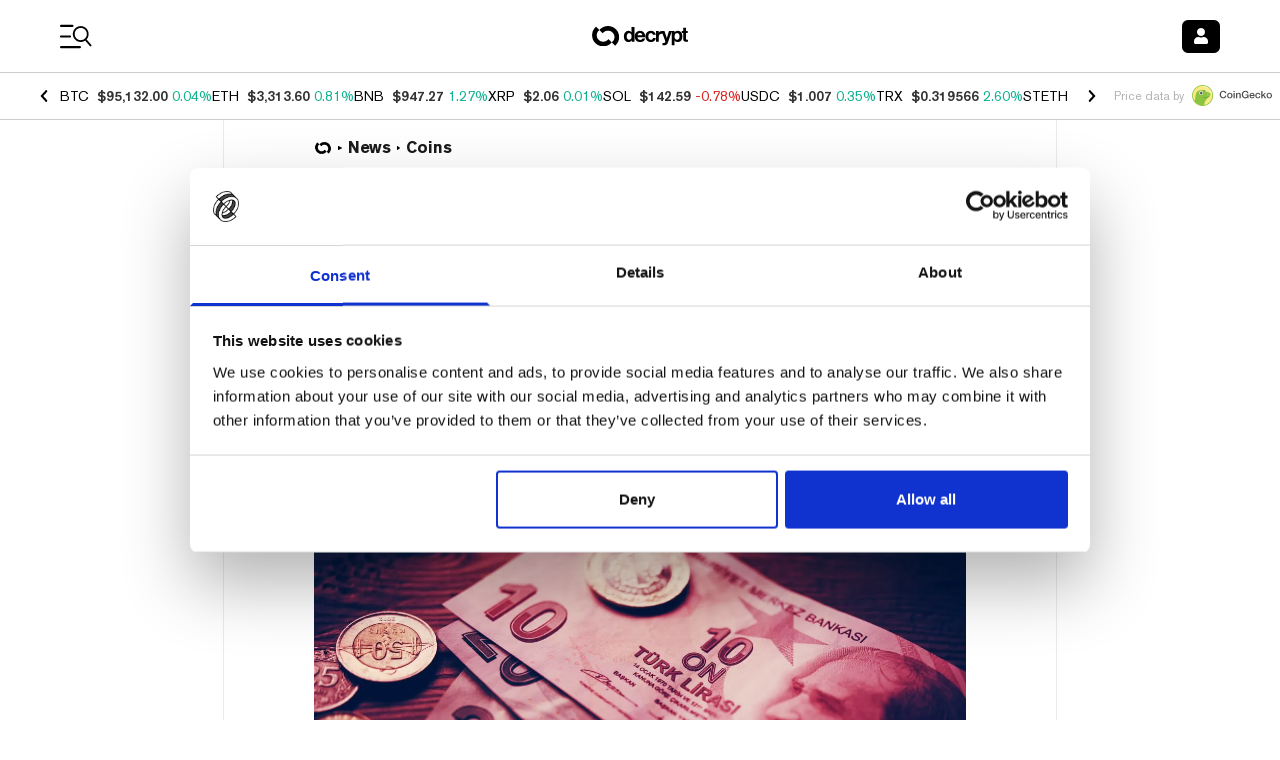

--- FILE ---
content_type: application/javascript; charset=UTF-8
request_url: https://decrypt.co/_next/static/chunks/9392-1c0cb5022f7b17e8.js
body_size: 7532
content:
(self.webpackChunk_N_E=self.webpackChunk_N_E||[]).push([[9392],{67238:function(e,t,s){"use strict";s.d(t,{I:function(){return f}});var a=s(52322),n=s(11896),r=s.n(n),i=s(6277),l=s(79347),o=s(96577),d=s.n(o);s(2784);var c=s(53766),u=s(43893),m=s(3430),x=s(94637),g=s(71476);let f=e=>{let{post:t,order:s,status:n,target:o="self",paddingClassName:f="p-5",rel:h}=e,{t:j}=(0,m.$G)(),{id:v,slug:p,featuredImage:N,readingTime:b,title:E,locale:z}=t;return(0,a.jsx)(g.h,{name:u.IM.LEARN_POST,params:{slug:p},className:"hover:opacity-80",target:o,rel:h,locale:(0,x.be)(z),children:(0,a.jsxs)("article",{className:"flex ".concat(f," gap-x-").concat(r()(s)?3:2),children:[(0,a.jsx)("div",{className:"relative shrink-0 w-[5.5rem] h-24",children:null!=N&&(0,a.jsx)(d(),{className:(0,i.default)("COMPLETED"===n&&"grayscale object-cover object-center"),fill:!0,sizes:"256px",objectFit:"cover",src:N.src,alt:N.alt})}),!r()(s)&&(0,a.jsx)("div",{className:"min-w-[1.5rem] font-akzidenz-grotesk font-medium text-base leading-5 text-neutral-800 university-dark:text-neutral-50 md:text-xl md:leading-6",children:"".concat(s,".")}),(0,a.jsxs)("div",{className:"grow",children:[(0,a.jsx)("h3",{className:"mb-2 font-akzidenz-grotesk font-medium text-base leading-5 text-neutral-800 university-dark:text-neutral-50 md:text-xl md:leading-6",children:E}),(0,a.jsxs)("div",{className:"flex justify-between font-akzidenz-grotesk font-normal text-sm leading-none text-neutral-700 university-dark:text-neutral-100 md:text-base",children:[(0,a.jsxs)("div",{className:"flex items-center gap-x-1 text-neutral-700 university-dark:text-neutral-100",children:[(0,a.jsx)(c.J,{icon:["fal","clock"],className:"text-neutral-700 university-dark:text-neutral-100"}),(0,a.jsx)("span",{children:j("button.read_time_template",{length:(0,x.RA)(b).mins})})]}),(0,a.jsx)(l.Z,{articleId:v})]}),"COMPLETED"===n&&(0,a.jsxs)("div",{className:"mt-2 flex items-center gap-x-1 font-akzidenz-grotesk font-medium text-sm leading-none text-teal-600 university-dark:text-teal-200",children:[(0,a.jsx)(c.J,{icon:["fas","check-circle"],className:"text-teal-600 university-dark:text-teal-200"}),(0,a.jsx)("span",{className:"text-teal-600 university-dark:text-teal-200",children:j("courses.status.completed","Completed")})]})]})]})})}},88917:function(e,t,s){"use strict";s.d(t,{C:function(){return i}});var a=s(52322),n=s(6277),r=s(91255);let i=s(2784).forwardRef(function(e,t){let{className:s,children:i,color:l,variant:o,...d}=e;return(0,a.jsx)(r.z,{ref:t,className:(0,n.default)(s,"text-white border-x-0 border-y-0 bg-gradient-to-r from-course-gradient-from to-course-gradient-to degen-alley-dark:bg-degen-alley-primary degen-alley-dark:bg-none degen-alley-dark:text-black"),variant:"solid",...d,children:i})})},87466:function(e,t,s){"use strict";s.d(t,{F:function(){return c}});var a=s(52322),n=s(11896),r=s.n(n),i=s(6277),l=s(96577),o=s.n(l);s(2784);let d=(e,t)=>({height:t,width:Math.round(e.width/e.height*t)}),c=e=>{var t,s;let{className:n,sponsor:l,disableLink:c=!1,imageHeight:u=24,vertical:m=!1}=e;if(r()(l)||r()(l.url)||r()(l.name)&&r()(null===(t=l.logo_light)||void 0===t?void 0:t.src)&&r()(null===(s=l.logo_dark)||void 0===s?void 0:s.src))return null;let x=(0,a.jsxs)(a.Fragment,{children:[(0,a.jsx)("div",{className:"university-dark:hidden",children:r()(l.logo_light.src)?(0,a.jsx)("strong",{className:"font-akzidenz-grotesk font-medium",children:l.name}):(0,a.jsx)("div",{className:"mr-2",children:(0,a.jsx)(o(),{...l.logo_light,...d(l.logo_light,u)})})}),(0,a.jsx)("div",{className:"hidden university-dark:block",children:r()(l.logo_dark.src)?(0,a.jsx)("strong",{className:"font-akzidenz-grotesk font-medium",children:l.name}):(0,a.jsx)("div",{className:"mr-2",children:(0,a.jsx)(o(),{...l.logo_dark,...d(l.logo_dark,u)})})})]});return(0,a.jsxs)("div",{className:(0,i.default)(n,(null==n?void 0:n.includes("text-"))===!1&&"text-sm",m&&!r()(l.logo_light.src)?"flex-col space-y-2 university-dark:flex-row university-dark:space-y-0":"space-x-2",m&&!r()(l.logo_dark.src)?"university-dark:flex-col university-dark:space-y-[0.5rem]":"university-dark:space-x-2","flex items-center font-akzidenz-grotesk font-normal leading-none italic text-neutral-800 university-dark:text-neutral-50"),children:[(0,a.jsx)("span",{children:"in partnership with"}),c?x:(0,a.jsx)("a",{href:l.url,target:"_blank",rel:"noreferrer",children:x})]})}},31990:function(e,t,s){"use strict";s.d(t,{p:function(){return p}});var a=s(52322);s(2784);var n=s(11896),r=s.n(n),i=s(88917),l=s(91255),o=s(39097),d=s.n(o),c=s(1685),u=s(53766),m=s(3430),x=s(94637),g=s(54424),f=s(4157),h=s(32613),j=s.n(h),v=s(15436);let p=e=>{let{slug:t,courseId:s,showHowItWorks:n=!0,showArrow:o=!1,text:h="Claim your NFT certificate",width:p="",className:N=""}=e,{t:b,i18n:E}=(0,m.$G)(),[z]=(0,f.v3)(),w=j()(z,"context.userData.email",null),k=async()=>{var e;let{jwt:a}=await g.T.verifyEmail({email:w,courseSlug:t,courseId:String(s)}),n="/mint/".concat("en"!==C?"".concat(C,"/"):"","course/").concat(t).concat(a?"?jwt=".concat(encodeURIComponent(a),"&email=").concat(encodeURIComponent(w)):"");null===(e=window.open(n,"_blank"))||void 0===e||e.focus()},C=(0,x.jR)(E.language);return r()(t)?null:(0,a.jsxs)(a.Fragment,{children:[(0,a.jsx)(i.C,{as:"button",target:"_blank",size:"lg",className:"hover:opacity-75 border-0 ".concat(p," ").concat(N),onClick:()=>k().then(()=>{(0,c.GF)(s),(0,v.j)("course_claim_click",{id:s})}),children:(0,a.jsxs)("div",{className:"flex gap-2 items-center",children:[b(h),o&&(0,a.jsx)(u.J,{icon:["fas","arrow-right"]})]})}),n&&(0,a.jsx)(d(),{href:"/learn-course-certification-how-it-works",children:(0,a.jsx)(l.z,{as:"span",color:"primary",size:"lg",variant:"text",target:"_blank",children:b("How does it work?")})})]})}},29392:function(e,t,s){"use strict";s.d(t,{sh:function(){return G},yK:function(){return J},$d:function(){return W}});var a=s(52322),n=s(11896),r=s.n(n),i=s(13713),l=s(4157),o=s(2784),d=s(6277),c=s(87466),u=s(96577),m=s.n(u),x=s(32834),g=s(31990),f=s(31286),h=s(3430);let j=e=>{let{className:t,course:s,quiz:n,description:r=null,withImage:i=!0}=e,{sponsor:l,name:o,slug:u,id:j}=s,{t:v}=(0,h.$G)(),p=n.attributes.quiz_question.length;return(0,a.jsxs)("div",{className:(0,d.default)(t,"flex flex-col max-w-[560px] mx-auto text-center"),children:[(0,a.jsx)(x.jX,{title:o||n.attributes.title}),(0,a.jsx)(c.F,{className:"-mt-2 mb-4",sponsor:l}),(0,a.jsx)(x.Fd,{titleClassName:"justify-center",wrongAnswerCount:0,totalCount:p}),(0,a.jsx)(x.lm,{className:"mt-5",title:"\uD83C\uDF89 Congratulations!"}),r&&(0,a.jsx)("div",{className:"mb-4 font-ak-normal text-lg leading-7 text-center text-neutral-50",children:r}),i&&(0,a.jsx)("div",{className:"mb-5 md:mb-10 mx-auto",children:(0,a.jsx)(m(),{loader:f.courseBadgeImageLoader,src:String(s.id),className:"w-[126px] h-[126px] md:w-[174px] md:h-[174px] object-contain",width:174,height:174,sizes:"174px"})}),j&&(0,a.jsx)(g.p,{slug:u,courseId:j,showHowItWorks:!1,showArrow:!0,text:v("Mint NFT"),width:"w-full"})]})};var v=s(88917),p=s(29088),N=s(53766);let b=e=>{let{className:t,questionId:s,answer:n,onChange:r,disabled:i}=e,{id:l,content:c}=n,u=(0,o.useRef)(null);return(0,a.jsxs)("div",{onClick:()=>{u.current.click()},className:(0,d.default)(t,"flex font-akzidenz-grotesk font-normal text-lg leading-5 md:text-xl md:leading-6 cursor-pointer"),children:[(0,a.jsx)("input",{ref:u,className:"mt-0.5 mx-4 disabled:opacity-50 peer cursor-pointer text-primary-300 focus:ring-0",type:"radio",name:"quiz_question_answer[".concat(s,"]"),value:l,onChange:()=>{r(n)},disabled:i}),(0,a.jsx)("label",{className:"peer-checked:text-primary-300 cursor-pointer",children:c})]})},E={UNTOUCHED:"UNTOUCHED",DIRTY:"DIRTY",INVALID:"INVALID",VALID:"VALID"},z=e=>{let{activeQuestionId:t,quiz:s,answerIds:n,onNext:r,isLoading:l,onAnswer:c,className:u}=e,{t:m}=(0,h.$G)(),x=s.attributes.quiz_question.findIndex(e=>{let{id:s}=e;return s===t}),g=s.attributes.quiz_question[x],[f,j]=(0,o.useState)(null),[z,w]=(0,o.useState)(E.UNTOUCHED),[k,C]=(0,o.useState)(!1),_=e=>{C(!0),j(e),w(E.DIRTY)};return(0,o.useEffect)(()=>{var e;n.length!==x+1||l||(r(null===(e=s.attributes.quiz_question[x+1])||void 0===e?void 0:e.id),C(!1))},[n,x,s.attributes.quiz_question]),(0,a.jsxs)("article",{className:(0,d.default)("text-neutral-50",u),children:[(0,a.jsx)("div",{className:"font-akzidenz-grotesk font-medium text-xl xl:text-2xl leading-6 xl:text-2xl xl:leading-7",children:m("Quiz")}),(0,a.jsx)("h1",{className:"mt-1 mb-4 font-canela font-black text-3.5xl leading-none md:text-4xl md:leading-none",children:s.attributes.title}),(0,a.jsxs)("div",{className:"mb-5",children:[(0,a.jsxs)("div",{className:"flex mb-2 gap-x-2 font-akzidenz-grotesk font-normal text-lg leading-none",children:[(0,a.jsx)(N.J,{icon:["far","graduation-cap"]}),(0,a.jsxs)("span",{children:[x+1," / ",s.attributes.quiz_question.length," ",m("Questions")]})]}),(0,a.jsx)(p.E,{value:x,max:s.attributes.quiz_question.length,valueColor:"#AFA3EC"})]}),(0,a.jsxs)("div",{children:[(0,a.jsx)("div",{className:"mb-1 font-akzidenz-grotesk font-medium text-lg leading-6 md:text-xl md:leading-6",children:g.content}),(0,a.jsx)("div",{className:"mb-8 font-akzidenz-grotesk font-normal text-base leading-4.5 md:text-lg md:leading-5.5",children:m("courses.quizSelect","Select the answer and click on the submit button.")}),(0,a.jsx)("div",{className:"mb-11 space-y-8",children:g.quiz_question_answer.map(e=>(0,a.jsx)(b,{className:(0,d.default)(e.id===(null==f?void 0:f.id)&&z===E.VALID&&"text-teal-700",e.id===(null==f?void 0:f.id)&&z===E.INVALID&&"text-red-600"),questionId:g.id,answer:e,disabled:z===E.VALID,onChange:_},e.id))})]}),z===E.INVALID&&(0,a.jsxs)(i.bZ,{className:"flex-col items-center w-full font-akzidenz-grotesk font-normal",status:"error",children:[(0,a.jsx)(i.Cd,{children:m("courses.quiz.answerIsNotCorrect","\uD83E\uDD14 Looks like the answer is not correct")}),(0,a.jsx)(i.X,{children:m("courses.quiz.tryDifferentOption","Try again with a different option.")})]}),z===E.VALID&&(0,a.jsx)(i.bZ,{className:"flex-col items-center w-full font-akzidenz-grotesk font-normal",status:"success",children:(0,a.jsx)(i.Cd,{children:m("courses.quiz.correctAnswer","\uD83D\uDE4C Correct Answer. Let's go on!")})}),z!==E.VALID&&(0,a.jsx)(v.C,{className:"w-full border-0 ".concat(k?"opacity-100":"opacity-50"),size:"lg",iconRight:l?(0,a.jsx)(N.J,{className:"animate-spin",icon:["fas","spinner"]}):(0,a.jsx)(N.J,{icon:["fas","arrow-right"]}),disabled:!k,onClick:()=>{c(f)},children:m("Submit")})]})};var w=s(69730);let k="".concat(w.CDN_IMAGES_DIR,"/quizes/quiz-start.png"),C=e=>{var t;let{className:s,course:n,quiz:r,onStart:i,description:l,quizStartAfter:o=null,withImage:u=!0}=e,{t:g}=(0,h.$G)(),{sponsor:f,name:j}=n;return(0,a.jsxs)("article",{className:(0,d.default)(s,"flex flex-col items-center text-center text-neutral-50 max-w-[560px] mx-auto"),children:[(0,a.jsx)(x.jX,{title:j||(null==r?void 0:null===(t=r.attributes)||void 0===t?void 0:t.title)}),(0,a.jsx)(c.F,{className:"mb-4",sponsor:f}),(0,a.jsxs)("div",{className:"flex items-center mb-1 gap-x-2 font-akzidenz-grotesk font-normal text-lg leading-none md:mb-2 md:text-xl md:leading-none",children:[(0,a.jsx)(N.J,{icon:["far","graduation-cap"]}),(0,a.jsxs)("span",{children:[r.attributes.quiz_question.length," ",g("Questions")]})]}),l&&(0,a.jsx)("div",{className:"mb-4 font-akzidenz-grotesk font-medium text-lg leading-6 md:text-xl md:leading-6",children:l}),(0,a.jsx)("div",{className:"mb-8",children:u&&(0,a.jsx)(m(),{src:k,width:134,height:134,sizes:"134px"})}),(0,a.jsx)(v.C,{className:"w-full mb-2 border-0",size:"lg",iconRight:(0,a.jsx)(N.J,{icon:["fas","arrow-right"]}),onClick:i,children:g("courses.startQuiz.ctaAlt","Start Quiz")}),o]})};var _=s(67238),T=s(49442);let y="transition-all ease duration-300",A=e=>{let{question:t,questionIndex:s,latestQuizResult:n,course:r}=e,{t:i}=(0,h.$G)(),[l,c]=(0,o.useState)(!1),u=n.answerIds[s],m=t.quiz_question_answer.find(e=>{let{id:t}=e;return t===u}),x=t.quiz_question_answer.find(e=>{let{correct:t}=e;return t}).id===u,g=t.related_article_id&&r.articles.data.find(e=>{let{id:s}=e;return s===t.related_article_id}),f=!x&&(t.hint||g);return(0,a.jsxs)("div",{className:"text-lg leading-5 ".concat(y," mt-5 ").concat(l?0===s?"mb-9":"mb-9 mt-9":""),children:[(0,a.jsxs)("div",{className:"flex gap-4 items-start ".concat(y," transition-[font-weight] font-akzidenz-grotesk font-normal ").concat(f?"hover:opacity-80 cursor-pointer":""),onClick:f?()=>c(e=>!e):void 0,children:[(0,a.jsxs)("div",{children:[(0,a.jsxs)("div",{className:l?"font-bold":"font-regular",children:[s+1,". ",t.content]}),(0,a.jsxs)("div",{className:(0,d.default)(x?"text-green-300":"text-red-300","flex items-center gap-2 mt-2"),children:[(0,a.jsx)("span",{className:"text-2xl",children:(0,a.jsx)(N.J,{icon:["fal",x?"check":"times"]})}),(0,a.jsx)("span",{className:(0,d.default)(x?"text-neutral-50":"text-red-300"),children:(null==m?void 0:m.content)||"Wrong answer"})]})]}),f&&(0,a.jsx)(N.J,{className:"ml-auto ".concat(y," ").concat(l?"rotate-180":"rotate-0"),icon:["fas","chevron-down"]})]}),f&&(0,a.jsxs)(T.u,{show:l,className:"overflow-hidden pl-6 ".concat(y),enterFrom:"max-h-0 opacity-0 -translate-y-4",enterTo:"max-h-screen opacity-100 translate-y-0",leaveFrom:"max-h-screen opacity-100 translate-y-0",leaveTo:"max-h-0 opacity-0 -translate-y-4",children:[t.hint&&(0,a.jsxs)(a.Fragment,{children:[(0,a.jsxs)("div",{className:"font-akzidenz-grotesk font-medium mt-4 mb-2",children:["\uD83D\uDCA1 ",i("Hint")]}),t.hint]}),g&&(0,a.jsxs)(a.Fragment,{children:[(0,a.jsxs)("div",{className:"font-akzidenz-grotesk font-medium mt-4 mb-2",children:["\uD83D\uDCD6 ",i("Suggested reading")]}),(0,a.jsx)(_.I,{paddingClassName:"pt-2",target:"_blank",post:g})]})]})]})},D=e=>{let{quiz:t,latestQuizResult:s,className:n,course:r}=e,{t:i}=(0,h.$G)();return(0,a.jsxs)("div",{className:"text-neutral-50 text-lg ".concat(n),children:[(0,a.jsx)("div",{className:"font-akzidenz-grotesk font-medium",children:i("Your Responses")}),t.attributes.quiz_question.map((e,t)=>(0,a.jsx)(A,{question:e,questionIndex:t,latestQuizResult:s,course:r},e.id))]})};var S=s(22175);let O=e=>{var t,s;let{className:n,course:r,quiz:i,latestQuizResult:l,onStart:o,withImage:u=!0,description:g=null}=e,{t:j}=(0,h.$G)(),{sponsor:p,name:b}=r,{wrongAnswerCount:E}=l,z=i.attributes.quiz_question.length;return(0,a.jsxs)("div",{className:(0,d.default)(n,"flex flex-col items-start"),children:[(0,a.jsx)(x.jX,{title:b||(null==i?void 0:null===(t=i.attributes)||void 0===t?void 0:t.title)}),(0,a.jsx)(c.F,{className:"-mt-2 mb-4",sponsor:p}),(0,a.jsx)(x.Fd,{wrongAnswerCount:E,totalCount:z}),(0,a.jsxs)("div",{className:(0,d.default)("grid gap-4",u?"grid-cols-[1fr_112px] md:grid-cols-[1fr_180px]":""),children:[(0,a.jsxs)("div",{className:"mt-5 mb-8",children:[(0,a.jsx)(x.lm,{title:"\uD83E\uDDD0 So Close!",className:"text",isCentered:!1}),g&&(0,a.jsx)("div",{className:"mt-2 font-akzidenz-grotesk font-normal text-lg leading-7 text-neutral-50",children:g})]}),u&&(0,a.jsx)("div",{className:"mb-8 relative",children:(0,a.jsx)("div",{className:"absolute top-4",children:(0,a.jsx)(m(),{loader:f.courseBadgeImageLoader,src:String(r.id),className:"w-[112px] h-[112px] md:w-[174px] md:h-[174px] object-contain",width:174,height:174,sizes:"174px"})})})]}),(0,a.jsx)(v.C,{className:"w-full md:w-[262px] border-0",size:"lg",iconRight:(0,a.jsx)(N.J,{icon:["fas","arrow-right"]}),onClick:o,children:j("courses.quiz.retry","Retry Quiz")}),(null==l?void 0:null===(s=l.answerIds)||void 0===s?void 0:s.length)>0&&(0,a.jsxs)(a.Fragment,{children:[(0,a.jsx)(S.i,{className:"mt-10"}),(0,a.jsx)(D,{className:"mt-6",quiz:i,course:r,latestQuizResult:l})]})]})},R="".concat(w.CDN_IMAGES_DIR,"/quizes/quiz-cooldown.png"),I=e=>{let{className:t,course:s,quiz:n,latestQuizResult:r,onTimerEnd:i}=e,{t:l}=(0,h.$G)(),{sponsor:o,name:u}=s,{wrongAnswerCount:g}=r,f=n.attributes.quiz_question.length;return(0,a.jsxs)("div",{className:(0,d.default)(t,"flex flex-col items-center"),children:[(0,a.jsx)(x.jX,{title:u}),(0,a.jsx)(c.F,{className:"my-2",sponsor:o}),(0,a.jsx)(x.Fd,{wrongAnswerCount:g,totalCount:f}),(0,a.jsx)(x.lm,{title:"\uD83D\uDE44 Quiz not passed."}),(0,a.jsxs)("div",{className:"mb-4 font-ak-normal text-lg leading-5 text-center text-neutral-50",children:[(0,a.jsx)("div",{children:l("courses.quiz.cooldownTitle","Sorry, but you didn't make it this time.")}),(0,a.jsx)("div",{children:l("courses.quiz.cooldownDescription","Review our learning materials to make sure you are")}),(0,a.jsx)("div",{className:"mt-4",children:(0,a.jsx)("strong",{className:"font-akzidenz-grotesk font-medium",children:l("courses.quiz.quizRetakeTitle","You'll be able to retake the quiz in:")})})]}),(0,a.jsx)("p",{className:"text-center font-akzidenz-grotesk font-medium text-5xl text-primary-300",children:(0,a.jsx)(x.X7,{latestQuizResult:r,onTimerEnd:i,units:"mins",intervalTime:x.fM})}),(0,a.jsx)("div",{className:"mt-5 mb-5",children:(0,a.jsx)(m(),{src:R,width:115,height:140,sizes:"115px"})})]})};var L=s(1685),q=s(37452),P=s(47776);let M=e=>0===e.length?null:e.sort((e,t)=>new Date(t.createdAt)-new Date(e.createdAt))[0],Q=e=>{let t=(0,P.dayjs)().subtract(1,"hour");return(0,P.dayjs)(null==e?void 0:e.createdAt).isAfter(t)};var F=s(6544),U=s(15436);let G=(0,o.forwardRef)(function(e,t){var s;let{course:n,quiz:d,userData:c,isLoading:u,errorMessage:m,handleQuizCompletion:g,quizStartProps:f={},quizRetryProps:h={},quizCompleteProps:v={},className:p}=e,[N]=(0,l.v3)(),[b,E]=(0,o.useReducer)(W,{quiz:d,userData:c},J);(0,o.useImperativeHandle)(t,()=>({dispatch:E,state:b}));let w=(0,o.useMemo)(()=>{var e;return[d.id,null===(e=N.context.userData)||void 0===e?void 0:e.id]},[d.id,null===(s=N.context.userData)||void 0===s?void 0:s.id]),k=()=>{q.U3.quizStart(n.id),(0,L.OC)(n.id),(0,U.j)("course_quiz_start",{id:n.id}),E({type:x.ig.START,payload:d.attributes.quiz_question[0].id})};return(0,o.useEffect)(()=>{var e;b.status!==x.jw.COMPLETE_PASSED&&(null==c?void 0:null===(e=c.version)||void 0===e?void 0:e.status)===F._3.QuizPassed&&E({type:x.ig.COMPLETE_PASS})},[b.status,null==c?void 0:c.version]),(0,o.useEffect)(()=>{if(w.every(e=>!1===r()(e))){var e;let t=null===(e=localStorage)||void 0===e?void 0:e.getItem(btoa("quiz-state-".concat(w.join("-"))));if(t){let e=JSON.parse(atob(t)),s=Q(e.latestQuizResult);e.status!==x.jw.COMPLETE_COOLDOWN||s?E({type:x.ig.REPLACE_STATE,payload:JSON.parse(atob(t))}):E({type:x.ig.RESET})}}},[w]),(0,o.useEffect)(()=>{if(w.every(e=>!1===r()(e))){var e,t;x.uC.includes(b.status)?null===(e=localStorage)||void 0===e||e.setItem(btoa("quiz-state-".concat(w.join("-"))),btoa(JSON.stringify(b))):b.status===x.jw.COMPLETE_PASSED&&(null===(t=localStorage)||void 0===t||t.removeItem(btoa("quiz-state-".concat(w.join("-")))))}},[b,w]),(0,a.jsxs)(a.Fragment,{children:[m&&(0,a.jsxs)(i.bZ,{class:"mb-6",status:"error",children:[(0,a.jsx)(i.zM,{}),(0,a.jsxs)("div",{children:[(0,a.jsx)(i.Cd,{children:"An error occured."}),(0,a.jsx)(i.X,{children:m})]})]}),b.status===x.jw.NOT_STARTED&&(0,a.jsx)(C,{...f,course:n,className:p,quiz:d,onStart:k}),b.status===x.jw.STARTED&&(0,a.jsx)(z,{activeQuestionId:b.activeQuestionId,answerIds:b.answerIds,quiz:d,className:p,isLoading:u,onNext:e=>{r()(e)?g(b):E({type:x.ig.UPDATE_ACTIVE_QUESTION,payload:e})},onAnswer:e=>{E({type:x.ig.ADD_ANSWER,payload:e})}}),b.status===x.jw.COMPLETE_PASSED&&(0,a.jsx)(j,{...v,className:p,course:n,quiz:d,userData:c}),b.status===x.jw.COMPLETE_RETRY&&(0,a.jsx)(O,{...h,className:p,course:n,quiz:d,latestQuizResult:b.latestQuizResult,onStart:k}),b.status===x.jw.COMPLETE_COOLDOWN&&(0,a.jsx)(I,{className:p,course:n,quiz:d,latestQuizResult:b.latestQuizResult,onTimerEnd:()=>{E({type:x.ig.RESET})}})]})}),W=(e,t)=>{switch(t.type){case x.ig.START:return{...e,status:x.jw.STARTED,activeQuestionId:t.payload,wrongAnswerCount:0,answerIds:[]};case x.ig.RESET:return{...e,status:x.jw.NOT_STARTED,wrongAnswerCount:0,answerIds:[]};case x.ig.COMPLETE_PASS:return{...e,status:x.jw.COMPLETE_PASSED,wrongAnswerCount:0,answerIds:[]};case x.ig.COMPLETE_RETRY:return{...e,status:x.jw.COMPLETE_RETRY,latestQuizResult:t.payload};case x.ig.COMPLETE_COOLDOWN:return{...e,status:x.jw.COMPLETE_COOLDOWN,latestQuizResult:t.payload};case x.ig.UPDATE_ACTIVE_QUESTION:return{...e,activeQuestionId:t.payload};case x.ig.ADD_ANSWER:return{...e,answerIds:[...e.answerIds,t.payload.id],wrongAnswerCount:t.payload.correct?e.wrongAnswerCount:e.wrongAnswerCount+1};case x.ig.REPLACE_STATE:return{...t.payload};default:throw Error("Action type doesn't exist. Action: ".concat(t.type))}},J=e=>{var t;let s,{userData:a}=e,n=null,i=null==a?void 0:a.userQuizzes;if((null==a?void 0:null===(t=a.version)||void 0===t?void 0:t.status)===F._3.QuizPassed)s=x.jw.COMPLETE_PASSED;else if(r()(i))s=x.jw.NOT_STARTED;else{let e=M(i),t=Q(e);s=e.wrongAnswerCount<x.m?x.jw.COMPLETE_RETRY:t?x.jw.COMPLETE_COOLDOWN:x.jw.NOT_STARTED,n=e}return{status:s,activeQuestionId:"",wrongAnswerCount:0,answerIds:[],latestQuizResult:n}}},32834:function(e,t,s){"use strict";s.d(t,{Fd:function(){return f},X7:function(){return j},fM:function(){return c},ig:function(){return u},jX:function(){return g},jw:function(){return m},lm:function(){return h},m:function(){return d},uC:function(){return x}});var a=s(52322),n=s(2784),r=s(29088),i=s(53766),l=s(47776),o=s(3430);let d=100,c=6e4,u={START:"START",COMPLETE_COOLDOWN:"COMPLETE_COOLDOWN",COMPLETE_PASS:"COMPLETE_PASS",UPDATE_ACTIVE_QUESTION:"UPDATE_ACTIVE_QUESTION",ADD_ANSWER:"ADD_ANSWER",REPLACE_STATE:"REPLACE_STATE",UPDATE_ANSWERS:"UPDATE_ANSWERS",RESET:"RESET"},m={NOT_STARTED:"NOT_STARTED",STARTED:"STARTED",COMPLETE_RETRY:"COMPLETE_RETRY",COMPLETE_COOLDOWN:"COMPLETE_COOLDOWN",COMPLETE_PASSED:"COMPLETE_PASSED"},x=[m.COMPLETE_COOLDOWN,m.STARTED,m.COMPLETE_RETRY],g=e=>{let{title:t}=e,{t:s}=(0,o.$G)();return(0,a.jsxs)("h1",{className:"flex flex-col text-neutral-50 space-y-1 font-normal mb-4 w-full",children:[(0,a.jsx)("span",{className:"font-akzidenz-grotesk font-medium text-xl xl:text-2xl leading-6 xl:text-2xl xl:leading-7",children:s("Quiz")}),(0,a.jsx)("span",{className:"font-canela font-black text-3.5xl leading-none md:text-4xl md:leading-none",children:t})]})},f=e=>{let{wrongAnswerCount:t,totalCount:s,titleClassName:n}=e,{t:l}=(0,o.$G)(),c=s-t,u=c===s?"#9D5AD8":t>=d?"#EF4444":"#D97706";return(0,a.jsxs)("div",{className:"w-full mb-5",children:[(0,a.jsxs)("div",{className:"flex justify-start mb-2 space-x-2 text-neutral-50 font-akzidenz-grotesk font-normal text-lg leading-none ".concat(n),children:[(0,a.jsx)(i.J,{icon:["far","graduation-cap"]}),(0,a.jsxs)("span",{children:[c," / ",s," ",l("Correct Responses")]})]}),(0,a.jsx)(r.E,{value:s,max:s,barColor:u,valueColor:u,maxValueColor:u})]})},h=e=>{let{title:t,isCentered:s=!0,className:n}=e,{t:r}=(0,o.$G)();return(0,a.jsx)("div",{className:"mb-2 font-akzidenz-grotesk font-medium text-2xl leading-none ".concat(n," ").concat(s?"text-center":""," text-neutral-50"),children:r(t)})},j=e=>{let{latestQuizResult:t,onTimerEnd:s,units:r,intervalTime:i=1e3}=e,o=(0,l.dayjs)(t.createdAt),d=(0,l.dayjs)().diff(o,"minute"),[c,u]=(0,n.useState)(60-d);return(0,n.useEffect)(()=>{let e=window.setInterval(()=>{u(t=>{if(!(t<=1))return t-1;window.clearInterval(e),s()})},i);return()=>{window.clearInterval(e)}},[]),(0,a.jsxs)(a.Fragment,{children:[c,r]})}},91255:function(e,t,s){"use strict";s.d(t,{z:function(){return r}});var a=s(52322),n=s(6277);let r=s(2784).forwardRef((e,t)=>{let{as:s="button",className:r,size:i="md",color:l,iconLeft:o=null,iconRight:d=null,variant:c="solid",children:u,...m}=e;return(0,a.jsxs)(s,{ref:t,className:(0,n.default)(r,"black"===l&&"solid"===c&&"bg-black text-white border-black hover:bg-neutral-800 hover:border-neutral-800 active:bg-black active:border-black disabled:bg-neutral-700 disabled:hover:bg-neutral-700 disabled:active:bg-neutral-700 disabled:border-neutral-300","primary"===l&&"solid"===c&&"bg-primary-600 text-white border-primary-600 hover:bg-primary-700 hover:border-primary-700 active:bg-primary-600 active:border-primary-600","black"===l&&"outlined"===c&&"bg-white text-neutral-700 border-neutral-300 hover:bg-neutral-50 active:bg-white","primary"===l&&"text"===c&&"bg-transparent text-primary-700  border-transparent hover:text-primary-600 active:text-primary-600","xs"===i&&"py-2 px-3 gap-x-1.5 font-akzidenz-grotesk font-medium text-xs leading-4","sm"===i&&"py-2.5 px-3.5 gap-x-1.5 font-akzidenz-grotesk font-medium text-sm leading-4","md"===i&&"py-2.5 px-4 gap-x-1.5 font-akzidenz-grotesk font-medium text-sm leading-5","lg"===i&&"py-2.5 px-4 gap-x-2.5 font-akzidenz-grotesk font-medium text-base leading-6","xl"===i&&"py-4 px-6 gap-x-2.5 font-akzidenz-grotesk font-medium text-base leading-6","solid"===c&&"rounded-md active:ring-primary-500","outlined"===c&&"rounded-md active:ring-primary-500","text"===c&&"rounded-md active:ring","rounded"===c&&"rounded-full active:ring-primary-500","inline-flex items-center justify-center border border-solid font-akzidenz-grotesk font-medium whitespace-nowrap active:ring-2 active:ring-offset-1"),...m,children:[o,(0,a.jsx)("span",{children:u}),d]})});r.displayName="Button"},29088:function(e,t,s){"use strict";s.d(t,{E:function(){return l}});var a=s(52322),n=s(6277);s(2784);var r=s(14550),i=s.n(r);let l=e=>{let{className:t,colorScheme:s,max:r=1,value:l=0,barColor:o=null,valueColor:d=null,maxValueColor:c=null}=e;return(0,a.jsx)("progress",{className:(0,n.default)(t,i().progress,i()[s],l>=r&&i()["progress-max"],"block w-full h-1 appearance-none"),max:r,value:l,style:{...o?{"--progress-bar-color":o}:{},...d?{"--progress-value-color":d}:{},...c?{"--progress-max-value-color":c}:{}}})}},13713:function(e,t,s){"use strict";s.d(t,{Cd:function(){return x},X:function(){return g},bZ:function(){return u},zM:function(){return m}});var a=s(52322),n=s(6277),r=s(2784),i=s(95096),l=s(49929);let o=Object.freeze({error:{icon:i.nYk,iconClassName:"text-red-600",alertClassName:"bg-red-50",titleClassName:"text-red-800",descriptionClassName:"text-red-700"},info:{icon:i.sqG,iconClassName:"text-blue-600",alertClassName:"bg-blue-50",titleClassName:"text-blue-800",descriptionClassName:"text-blue-700"},success:{icon:i.f8k,iconClassName:"text-teal-600",alertClassName:"bg-teal-50",titleClassName:"text-teal-800",descriptionClassName:"text-teal-700"},warning:{icon:i.RLE,iconClassName:"text-amber-600",alertClassName:"bg-amber-50",titleClassName:"text-amber-800",descriptionClassName:"text-amber-700"}}),d=r.createContext("info"),c=()=>r.useContext(d),u=e=>{let{className:t,status:s="info",children:r}=e,{alertClassName:i}=o[s];return(0,a.jsx)(d.Provider,{value:s,children:(0,a.jsx)("div",{className:(0,n.default)(t,i,"flex p-4 rounded-md"),children:r})})},m=e=>{let{className:t,icon:s}=e,r=o[c()];return(0,a.jsx)("div",{className:(0,n.default)(t,r.iconClassName,"inline-flex mt-0.5 mr-3.5 text-base"),children:(0,a.jsx)(l.G,{icon:null!=s?s:r.icon})})},x=e=>{let{className:t,children:s}=e,{titleClassName:r}=o[c()];return(0,a.jsx)("div",{className:(0,n.default)(t,r,"grow font-akzidenz-grotesk font-medium text-base leading-5"),children:s})},g=e=>{let{className:t,children:s}=e,{descriptionClassName:r}=o[c()];return(0,a.jsx)("div",{className:(0,n.default)(t,r,"grow font-akzidenz-grotesk font-normal text-base leading-5"),children:s})}},14550:function(e){e.exports={progress:"Progress_progress__Ulib5",neutral:"Progress_neutral__hqnAd",purple:"Progress_purple__U1ik_",teal:"Progress_teal__GjyY_","progress-max":"Progress_progress-max__tydpK"}}}]);